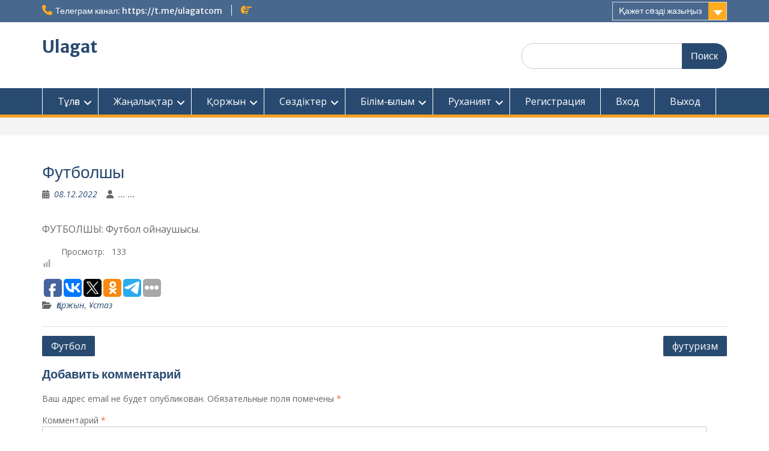

--- FILE ---
content_type: text/html; charset=utf-8
request_url: https://www.google.com/recaptcha/api2/aframe
body_size: 267
content:
<!DOCTYPE HTML><html><head><meta http-equiv="content-type" content="text/html; charset=UTF-8"></head><body><script nonce="KrPqO-LmycYP6FvrPoZ_6A">/** Anti-fraud and anti-abuse applications only. See google.com/recaptcha */ try{var clients={'sodar':'https://pagead2.googlesyndication.com/pagead/sodar?'};window.addEventListener("message",function(a){try{if(a.source===window.parent){var b=JSON.parse(a.data);var c=clients[b['id']];if(c){var d=document.createElement('img');d.src=c+b['params']+'&rc='+(localStorage.getItem("rc::a")?sessionStorage.getItem("rc::b"):"");window.document.body.appendChild(d);sessionStorage.setItem("rc::e",parseInt(sessionStorage.getItem("rc::e")||0)+1);localStorage.setItem("rc::h",'1769731399083');}}}catch(b){}});window.parent.postMessage("_grecaptcha_ready", "*");}catch(b){}</script></body></html>

--- FILE ---
content_type: application/javascript;charset=utf-8
request_url: https://w.uptolike.com/widgets/v1/version.js?cb=cb__utl_cb_share_1769731398181127
body_size: 398
content:
cb__utl_cb_share_1769731398181127('1ea92d09c43527572b24fe052f11127b');

--- FILE ---
content_type: application/javascript;charset=utf-8
request_url: https://w.uptolike.com/widgets/v1/widgets-batch.js?params=JTVCJTdCJTIycGlkJTIyJTNBJTIyY21zdWxhZ2F0Y29tczI1aGhvc3J1JTIyJTJDJTIydXJsJTIyJTNBJTIyaHR0cHMlM0ElMkYlMkZ1bGFnYXQuY29tJTJGMjAyMiUyRjEyJTJGMDglMkYlMjVkMSUyNTg0JTI1ZDElMjU4MyUyNWQxJTI1ODIlMjVkMCUyNWIxJTI1ZDAlMjViZSUyNWQwJTI1YmIlMjVkMSUyNTg4JTI1ZDElMjU4YiUyRiUyMiU3RCU1RA==&mode=0&callback=callback__utl_cb_share_1769731398992918
body_size: 406
content:
callback__utl_cb_share_1769731398992918([{
    "pid": "1799237",
    "subId": 5,
    "initialCounts": {"fb":0,"tw":0,"tb":0,"ok":0,"vk":0,"ps":0,"gp":0,"mr":0,"lj":0,"li":0,"sp":0,"su":0,"ms":0,"fs":0,"bl":0,"dg":0,"sb":0,"bd":0,"rb":0,"ip":0,"ev":0,"bm":0,"em":0,"pr":0,"vd":0,"dl":0,"pn":0,"my":0,"ln":0,"in":0,"yt":0,"rss":0,"oi":0,"fk":0,"fm":0,"li":0,"sc":0,"st":0,"vm":0,"wm":0,"4s":0,"gg":0,"dd":0,"ya":0,"gt":0,"wh":0,"4t":0,"ul":0,"vb":0,"tm":0},
    "forceUpdate": ["fb","ok","vk","ps","gp","mr","my"],
    "extMet": false,
    "url": "https%3A%2F%2Fulagat.com%2F2022%2F12%2F08%2F%D1%84%D1%83%D1%82%D0%B1%D0%BE%D0%BB%D1%88%D1%8B%2F",
    "urlWithToken": "https%3A%2F%2Fulagat.com%2F2022%2F12%2F08%2F%D1%84%D1%83%D1%82%D0%B1%D0%BE%D0%BB%D1%88%D1%8B%2F%3F_utl_t%3DXX",
    "intScr" : false,
    "intId" : 0,
    "exclExt": false
}
])